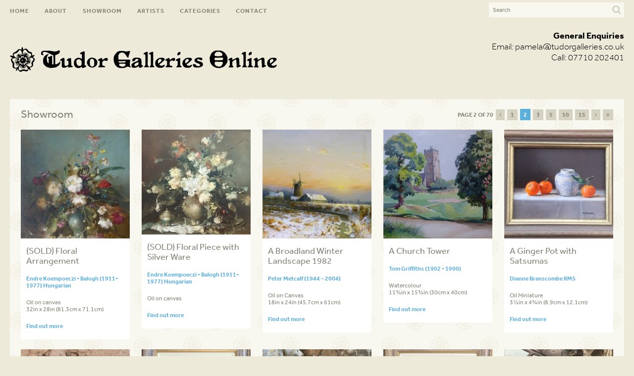

--- FILE ---
content_type: text/html; charset=UTF-8
request_url: https://tudorgalleries.co.uk/artwork/page/2/
body_size: 7712
content:
<!doctype html>
<html>
<head>
<meta charset="UTF-8">
<title>Tudor Galleries   &raquo; Artwork</title>
<link rel="stylesheet" type="text/css" media="all" href="https://tudorgalleries.co.uk/wp-content/themes/tudor/style.css" />

<link rel="stylesheet" href="https://tudorgalleries.co.uk/wp-content/themes/tudor/css/style.css" />

<meta name="viewport" content="width=device-width, initial-scale=1.0, maximum-scale=1.0" />
<script type="text/javascript" src="//use.typekit.net/tas2fru.js"></script>
<script type="text/javascript">try{Typekit.load();}catch(e){}</script>



<link href="//maxcdn.bootstrapcdn.com/font-awesome/4.1.0/css/font-awesome.min.css" rel="stylesheet">

<meta name='robots' content='max-image-preview:large' />
	<style>img:is([sizes="auto" i], [sizes^="auto," i]) { contain-intrinsic-size: 3000px 1500px }</style>
	<link rel="alternate" type="application/rss+xml" title="Tudor Galleries &raquo; Artwork Feed" href="https://tudorgalleries.co.uk/artwork/feed/" />
<script type="text/javascript">
/* <![CDATA[ */
window._wpemojiSettings = {"baseUrl":"https:\/\/s.w.org\/images\/core\/emoji\/16.0.1\/72x72\/","ext":".png","svgUrl":"https:\/\/s.w.org\/images\/core\/emoji\/16.0.1\/svg\/","svgExt":".svg","source":{"concatemoji":"https:\/\/tudorgalleries.co.uk\/wp-includes\/js\/wp-emoji-release.min.js?ver=6.8.3"}};
/*! This file is auto-generated */
!function(s,n){var o,i,e;function c(e){try{var t={supportTests:e,timestamp:(new Date).valueOf()};sessionStorage.setItem(o,JSON.stringify(t))}catch(e){}}function p(e,t,n){e.clearRect(0,0,e.canvas.width,e.canvas.height),e.fillText(t,0,0);var t=new Uint32Array(e.getImageData(0,0,e.canvas.width,e.canvas.height).data),a=(e.clearRect(0,0,e.canvas.width,e.canvas.height),e.fillText(n,0,0),new Uint32Array(e.getImageData(0,0,e.canvas.width,e.canvas.height).data));return t.every(function(e,t){return e===a[t]})}function u(e,t){e.clearRect(0,0,e.canvas.width,e.canvas.height),e.fillText(t,0,0);for(var n=e.getImageData(16,16,1,1),a=0;a<n.data.length;a++)if(0!==n.data[a])return!1;return!0}function f(e,t,n,a){switch(t){case"flag":return n(e,"\ud83c\udff3\ufe0f\u200d\u26a7\ufe0f","\ud83c\udff3\ufe0f\u200b\u26a7\ufe0f")?!1:!n(e,"\ud83c\udde8\ud83c\uddf6","\ud83c\udde8\u200b\ud83c\uddf6")&&!n(e,"\ud83c\udff4\udb40\udc67\udb40\udc62\udb40\udc65\udb40\udc6e\udb40\udc67\udb40\udc7f","\ud83c\udff4\u200b\udb40\udc67\u200b\udb40\udc62\u200b\udb40\udc65\u200b\udb40\udc6e\u200b\udb40\udc67\u200b\udb40\udc7f");case"emoji":return!a(e,"\ud83e\udedf")}return!1}function g(e,t,n,a){var r="undefined"!=typeof WorkerGlobalScope&&self instanceof WorkerGlobalScope?new OffscreenCanvas(300,150):s.createElement("canvas"),o=r.getContext("2d",{willReadFrequently:!0}),i=(o.textBaseline="top",o.font="600 32px Arial",{});return e.forEach(function(e){i[e]=t(o,e,n,a)}),i}function t(e){var t=s.createElement("script");t.src=e,t.defer=!0,s.head.appendChild(t)}"undefined"!=typeof Promise&&(o="wpEmojiSettingsSupports",i=["flag","emoji"],n.supports={everything:!0,everythingExceptFlag:!0},e=new Promise(function(e){s.addEventListener("DOMContentLoaded",e,{once:!0})}),new Promise(function(t){var n=function(){try{var e=JSON.parse(sessionStorage.getItem(o));if("object"==typeof e&&"number"==typeof e.timestamp&&(new Date).valueOf()<e.timestamp+604800&&"object"==typeof e.supportTests)return e.supportTests}catch(e){}return null}();if(!n){if("undefined"!=typeof Worker&&"undefined"!=typeof OffscreenCanvas&&"undefined"!=typeof URL&&URL.createObjectURL&&"undefined"!=typeof Blob)try{var e="postMessage("+g.toString()+"("+[JSON.stringify(i),f.toString(),p.toString(),u.toString()].join(",")+"));",a=new Blob([e],{type:"text/javascript"}),r=new Worker(URL.createObjectURL(a),{name:"wpTestEmojiSupports"});return void(r.onmessage=function(e){c(n=e.data),r.terminate(),t(n)})}catch(e){}c(n=g(i,f,p,u))}t(n)}).then(function(e){for(var t in e)n.supports[t]=e[t],n.supports.everything=n.supports.everything&&n.supports[t],"flag"!==t&&(n.supports.everythingExceptFlag=n.supports.everythingExceptFlag&&n.supports[t]);n.supports.everythingExceptFlag=n.supports.everythingExceptFlag&&!n.supports.flag,n.DOMReady=!1,n.readyCallback=function(){n.DOMReady=!0}}).then(function(){return e}).then(function(){var e;n.supports.everything||(n.readyCallback(),(e=n.source||{}).concatemoji?t(e.concatemoji):e.wpemoji&&e.twemoji&&(t(e.twemoji),t(e.wpemoji)))}))}((window,document),window._wpemojiSettings);
/* ]]> */
</script>
<style id='wp-emoji-styles-inline-css' type='text/css'>

	img.wp-smiley, img.emoji {
		display: inline !important;
		border: none !important;
		box-shadow: none !important;
		height: 1em !important;
		width: 1em !important;
		margin: 0 0.07em !important;
		vertical-align: -0.1em !important;
		background: none !important;
		padding: 0 !important;
	}
</style>
<link rel='stylesheet' id='wp-block-library-css' href='https://tudorgalleries.co.uk/wp-includes/css/dist/block-library/style.min.css?ver=6.8.3' type='text/css' media='all' />
<style id='classic-theme-styles-inline-css' type='text/css'>
/*! This file is auto-generated */
.wp-block-button__link{color:#fff;background-color:#32373c;border-radius:9999px;box-shadow:none;text-decoration:none;padding:calc(.667em + 2px) calc(1.333em + 2px);font-size:1.125em}.wp-block-file__button{background:#32373c;color:#fff;text-decoration:none}
</style>
<style id='global-styles-inline-css' type='text/css'>
:root{--wp--preset--aspect-ratio--square: 1;--wp--preset--aspect-ratio--4-3: 4/3;--wp--preset--aspect-ratio--3-4: 3/4;--wp--preset--aspect-ratio--3-2: 3/2;--wp--preset--aspect-ratio--2-3: 2/3;--wp--preset--aspect-ratio--16-9: 16/9;--wp--preset--aspect-ratio--9-16: 9/16;--wp--preset--color--black: #000000;--wp--preset--color--cyan-bluish-gray: #abb8c3;--wp--preset--color--white: #ffffff;--wp--preset--color--pale-pink: #f78da7;--wp--preset--color--vivid-red: #cf2e2e;--wp--preset--color--luminous-vivid-orange: #ff6900;--wp--preset--color--luminous-vivid-amber: #fcb900;--wp--preset--color--light-green-cyan: #7bdcb5;--wp--preset--color--vivid-green-cyan: #00d084;--wp--preset--color--pale-cyan-blue: #8ed1fc;--wp--preset--color--vivid-cyan-blue: #0693e3;--wp--preset--color--vivid-purple: #9b51e0;--wp--preset--gradient--vivid-cyan-blue-to-vivid-purple: linear-gradient(135deg,rgba(6,147,227,1) 0%,rgb(155,81,224) 100%);--wp--preset--gradient--light-green-cyan-to-vivid-green-cyan: linear-gradient(135deg,rgb(122,220,180) 0%,rgb(0,208,130) 100%);--wp--preset--gradient--luminous-vivid-amber-to-luminous-vivid-orange: linear-gradient(135deg,rgba(252,185,0,1) 0%,rgba(255,105,0,1) 100%);--wp--preset--gradient--luminous-vivid-orange-to-vivid-red: linear-gradient(135deg,rgba(255,105,0,1) 0%,rgb(207,46,46) 100%);--wp--preset--gradient--very-light-gray-to-cyan-bluish-gray: linear-gradient(135deg,rgb(238,238,238) 0%,rgb(169,184,195) 100%);--wp--preset--gradient--cool-to-warm-spectrum: linear-gradient(135deg,rgb(74,234,220) 0%,rgb(151,120,209) 20%,rgb(207,42,186) 40%,rgb(238,44,130) 60%,rgb(251,105,98) 80%,rgb(254,248,76) 100%);--wp--preset--gradient--blush-light-purple: linear-gradient(135deg,rgb(255,206,236) 0%,rgb(152,150,240) 100%);--wp--preset--gradient--blush-bordeaux: linear-gradient(135deg,rgb(254,205,165) 0%,rgb(254,45,45) 50%,rgb(107,0,62) 100%);--wp--preset--gradient--luminous-dusk: linear-gradient(135deg,rgb(255,203,112) 0%,rgb(199,81,192) 50%,rgb(65,88,208) 100%);--wp--preset--gradient--pale-ocean: linear-gradient(135deg,rgb(255,245,203) 0%,rgb(182,227,212) 50%,rgb(51,167,181) 100%);--wp--preset--gradient--electric-grass: linear-gradient(135deg,rgb(202,248,128) 0%,rgb(113,206,126) 100%);--wp--preset--gradient--midnight: linear-gradient(135deg,rgb(2,3,129) 0%,rgb(40,116,252) 100%);--wp--preset--font-size--small: 13px;--wp--preset--font-size--medium: 20px;--wp--preset--font-size--large: 36px;--wp--preset--font-size--x-large: 42px;--wp--preset--spacing--20: 0.44rem;--wp--preset--spacing--30: 0.67rem;--wp--preset--spacing--40: 1rem;--wp--preset--spacing--50: 1.5rem;--wp--preset--spacing--60: 2.25rem;--wp--preset--spacing--70: 3.38rem;--wp--preset--spacing--80: 5.06rem;--wp--preset--shadow--natural: 6px 6px 9px rgba(0, 0, 0, 0.2);--wp--preset--shadow--deep: 12px 12px 50px rgba(0, 0, 0, 0.4);--wp--preset--shadow--sharp: 6px 6px 0px rgba(0, 0, 0, 0.2);--wp--preset--shadow--outlined: 6px 6px 0px -3px rgba(255, 255, 255, 1), 6px 6px rgba(0, 0, 0, 1);--wp--preset--shadow--crisp: 6px 6px 0px rgba(0, 0, 0, 1);}:where(.is-layout-flex){gap: 0.5em;}:where(.is-layout-grid){gap: 0.5em;}body .is-layout-flex{display: flex;}.is-layout-flex{flex-wrap: wrap;align-items: center;}.is-layout-flex > :is(*, div){margin: 0;}body .is-layout-grid{display: grid;}.is-layout-grid > :is(*, div){margin: 0;}:where(.wp-block-columns.is-layout-flex){gap: 2em;}:where(.wp-block-columns.is-layout-grid){gap: 2em;}:where(.wp-block-post-template.is-layout-flex){gap: 1.25em;}:where(.wp-block-post-template.is-layout-grid){gap: 1.25em;}.has-black-color{color: var(--wp--preset--color--black) !important;}.has-cyan-bluish-gray-color{color: var(--wp--preset--color--cyan-bluish-gray) !important;}.has-white-color{color: var(--wp--preset--color--white) !important;}.has-pale-pink-color{color: var(--wp--preset--color--pale-pink) !important;}.has-vivid-red-color{color: var(--wp--preset--color--vivid-red) !important;}.has-luminous-vivid-orange-color{color: var(--wp--preset--color--luminous-vivid-orange) !important;}.has-luminous-vivid-amber-color{color: var(--wp--preset--color--luminous-vivid-amber) !important;}.has-light-green-cyan-color{color: var(--wp--preset--color--light-green-cyan) !important;}.has-vivid-green-cyan-color{color: var(--wp--preset--color--vivid-green-cyan) !important;}.has-pale-cyan-blue-color{color: var(--wp--preset--color--pale-cyan-blue) !important;}.has-vivid-cyan-blue-color{color: var(--wp--preset--color--vivid-cyan-blue) !important;}.has-vivid-purple-color{color: var(--wp--preset--color--vivid-purple) !important;}.has-black-background-color{background-color: var(--wp--preset--color--black) !important;}.has-cyan-bluish-gray-background-color{background-color: var(--wp--preset--color--cyan-bluish-gray) !important;}.has-white-background-color{background-color: var(--wp--preset--color--white) !important;}.has-pale-pink-background-color{background-color: var(--wp--preset--color--pale-pink) !important;}.has-vivid-red-background-color{background-color: var(--wp--preset--color--vivid-red) !important;}.has-luminous-vivid-orange-background-color{background-color: var(--wp--preset--color--luminous-vivid-orange) !important;}.has-luminous-vivid-amber-background-color{background-color: var(--wp--preset--color--luminous-vivid-amber) !important;}.has-light-green-cyan-background-color{background-color: var(--wp--preset--color--light-green-cyan) !important;}.has-vivid-green-cyan-background-color{background-color: var(--wp--preset--color--vivid-green-cyan) !important;}.has-pale-cyan-blue-background-color{background-color: var(--wp--preset--color--pale-cyan-blue) !important;}.has-vivid-cyan-blue-background-color{background-color: var(--wp--preset--color--vivid-cyan-blue) !important;}.has-vivid-purple-background-color{background-color: var(--wp--preset--color--vivid-purple) !important;}.has-black-border-color{border-color: var(--wp--preset--color--black) !important;}.has-cyan-bluish-gray-border-color{border-color: var(--wp--preset--color--cyan-bluish-gray) !important;}.has-white-border-color{border-color: var(--wp--preset--color--white) !important;}.has-pale-pink-border-color{border-color: var(--wp--preset--color--pale-pink) !important;}.has-vivid-red-border-color{border-color: var(--wp--preset--color--vivid-red) !important;}.has-luminous-vivid-orange-border-color{border-color: var(--wp--preset--color--luminous-vivid-orange) !important;}.has-luminous-vivid-amber-border-color{border-color: var(--wp--preset--color--luminous-vivid-amber) !important;}.has-light-green-cyan-border-color{border-color: var(--wp--preset--color--light-green-cyan) !important;}.has-vivid-green-cyan-border-color{border-color: var(--wp--preset--color--vivid-green-cyan) !important;}.has-pale-cyan-blue-border-color{border-color: var(--wp--preset--color--pale-cyan-blue) !important;}.has-vivid-cyan-blue-border-color{border-color: var(--wp--preset--color--vivid-cyan-blue) !important;}.has-vivid-purple-border-color{border-color: var(--wp--preset--color--vivid-purple) !important;}.has-vivid-cyan-blue-to-vivid-purple-gradient-background{background: var(--wp--preset--gradient--vivid-cyan-blue-to-vivid-purple) !important;}.has-light-green-cyan-to-vivid-green-cyan-gradient-background{background: var(--wp--preset--gradient--light-green-cyan-to-vivid-green-cyan) !important;}.has-luminous-vivid-amber-to-luminous-vivid-orange-gradient-background{background: var(--wp--preset--gradient--luminous-vivid-amber-to-luminous-vivid-orange) !important;}.has-luminous-vivid-orange-to-vivid-red-gradient-background{background: var(--wp--preset--gradient--luminous-vivid-orange-to-vivid-red) !important;}.has-very-light-gray-to-cyan-bluish-gray-gradient-background{background: var(--wp--preset--gradient--very-light-gray-to-cyan-bluish-gray) !important;}.has-cool-to-warm-spectrum-gradient-background{background: var(--wp--preset--gradient--cool-to-warm-spectrum) !important;}.has-blush-light-purple-gradient-background{background: var(--wp--preset--gradient--blush-light-purple) !important;}.has-blush-bordeaux-gradient-background{background: var(--wp--preset--gradient--blush-bordeaux) !important;}.has-luminous-dusk-gradient-background{background: var(--wp--preset--gradient--luminous-dusk) !important;}.has-pale-ocean-gradient-background{background: var(--wp--preset--gradient--pale-ocean) !important;}.has-electric-grass-gradient-background{background: var(--wp--preset--gradient--electric-grass) !important;}.has-midnight-gradient-background{background: var(--wp--preset--gradient--midnight) !important;}.has-small-font-size{font-size: var(--wp--preset--font-size--small) !important;}.has-medium-font-size{font-size: var(--wp--preset--font-size--medium) !important;}.has-large-font-size{font-size: var(--wp--preset--font-size--large) !important;}.has-x-large-font-size{font-size: var(--wp--preset--font-size--x-large) !important;}
:where(.wp-block-post-template.is-layout-flex){gap: 1.25em;}:where(.wp-block-post-template.is-layout-grid){gap: 1.25em;}
:where(.wp-block-columns.is-layout-flex){gap: 2em;}:where(.wp-block-columns.is-layout-grid){gap: 2em;}
:root :where(.wp-block-pullquote){font-size: 1.5em;line-height: 1.6;}
</style>
<link rel='stylesheet' id='contact-form-7-css' href='https://tudorgalleries.co.uk/wp-content/plugins/contact-form-7/includes/css/styles.css?ver=6.1.4' type='text/css' media='all' />
<link rel='stylesheet' id='lightboxStyle-css' href='https://tudorgalleries.co.uk/wp-content/plugins/lightbox-plus/css/shadowfax/colorbox.min.css?ver=2.7.2' type='text/css' media='screen' />
<script type="text/javascript" src="https://tudorgalleries.co.uk/wp-includes/js/jquery/jquery.min.js?ver=3.7.1" id="jquery-core-js"></script>
<script type="text/javascript" src="https://tudorgalleries.co.uk/wp-includes/js/jquery/jquery-migrate.min.js?ver=3.4.1" id="jquery-migrate-js"></script>
<link rel="https://api.w.org/" href="https://tudorgalleries.co.uk/wp-json/" /><link rel="EditURI" type="application/rsd+xml" title="RSD" href="https://tudorgalleries.co.uk/xmlrpc.php?rsd" />
<meta name="generator" content="WordPress 6.8.3" />
<script type="text/javascript">
	window._se_plugin_version = '8.1.9';
</script>
<!-- styles for Simple Google Map -->
<style type='text/css'>
#SGM {width:100%; height:300px;}
#SGM .infoWindow {line-height:13px; font-size:10px;}
#SGM input {margin:4px 4px 0 0; font-size:10px;}
#SGM input.text {border:solid 1px #ccc; background-color:#fff; padding:2px;}
</style>
<!-- end styles for Simple Google Map -->

</head>

<body data-rsssl=1>

<nav class="menu push-menu-right">
     <ul>
	<li><button class="close-menu"><i class="fa fa-angle-double-right"></i></button></li>
	<li id="menu-item-31" class="menu-item menu-item-type-post_type menu-item-object-page menu-item-home menu-item-31"><a href="https://tudorgalleries.co.uk/">Home</a></li>
<li id="menu-item-27" class="menu-item menu-item-type-post_type menu-item-object-page menu-item-27"><a href="https://tudorgalleries.co.uk/fine-art-gallery-norwich-norfolk/">About</a></li>
<li id="menu-item-95" class="menu-item menu-item-type-custom menu-item-object-custom menu-item-95"><a href="/artwork">Showroom</a></li>
<li id="menu-item-28" class="menu-item menu-item-type-post_type menu-item-object-page menu-item-28"><a href="https://tudorgalleries.co.uk/artists/">Artists</a></li>
<li id="menu-item-88" class="menu-item menu-item-type-post_type menu-item-object-page menu-item-88"><a href="https://tudorgalleries.co.uk/categories/">Categories</a></li>
<li id="menu-item-29" class="menu-item menu-item-type-post_type menu-item-object-page menu-item-29"><a href="https://tudorgalleries.co.uk/contact/">Contact</a></li>
     </ul>
</nav><!-- /push menu right -->






<div id="wrapper">

<div class="stick">
	<div class="maincontainer">
		
		<div class="mainmenu">
                <ul><li class="menu-item menu-item-type-post_type menu-item-object-page menu-item-home menu-item-31"><a href="https://tudorgalleries.co.uk/">Home</a></li>
<li class="menu-item menu-item-type-post_type menu-item-object-page menu-item-27"><a href="https://tudorgalleries.co.uk/fine-art-gallery-norwich-norfolk/">About</a></li>
<li class="menu-item menu-item-type-custom menu-item-object-custom menu-item-95"><a href="/artwork">Showroom</a></li>
<li class="menu-item menu-item-type-post_type menu-item-object-page menu-item-28"><a href="https://tudorgalleries.co.uk/artists/">Artists</a></li>
<li class="menu-item menu-item-type-post_type menu-item-object-page menu-item-88"><a href="https://tudorgalleries.co.uk/categories/">Categories</a></li>
<li class="menu-item menu-item-type-post_type menu-item-object-page menu-item-29"><a href="https://tudorgalleries.co.uk/contact/">Contact</a></li>
</ul>
		</div>




	
           	
<a href="https://tudorgalleries.co.uk" class="mobilelogo">
	<!-- <img src="https://tudorgalleries.co.uk/wp-content/themes/tudor/images/tudor-galleries-logo.png" alt="" /> -->
	<img src="https://www.tudorgalleries.co.uk/wp-content/uploads/2020/06/tudor-galleries-online-logo.png" alt="Tudor Galleries Online" />
		</a>

		<div class="buttons mobileshow">                
                <button class="nav-toggler toggle-push-right"><i class="fa fa-bars"></i></button>
           	</div><!-- /buttons -->


	



		<div class="search-box"><form role="search" method="get" id="search" action="https://tudorgalleries.co.uk/" >
    <input type="text" value="" placeholder="Search" name="s" id="s" />
    <input type="submit" id="searchsubmit" value="" />
    </form></div>		
		<div class="clear"></div>    
	</div>
</div>

<div class="menu-space"></div>

<div class="maincontainer">
		<a href="https://tudorgalleries.co.uk" class="logo">
				<!-- <img src="https://tudorgalleries.co.uk/wp-content/themes/tudor/images/tudor-galleries-logo.png" alt="" /> -->
	<img src="https://www.tudorgalleries.co.uk/wp-content/uploads/2020/06/tudor-galleries-online-logo.png" alt="Tudor Galleries Online" />
	</a>
  
	<div class="phone center">
		<div class="phone-text"><strong>General Enquiries</strong><br>Email: <a style="color:black;font-weight:100;" href="mailto:pamela@tudorgalleries.co.uk">pamela@tudorgalleries.co.uk</a><br>
			Call: 07710 202401<br><small></small></div>
	</div>
	<div class="clear"></div>
</div>
      
      
<div class="clear"></div>    
<div class="maincontainer">

	
	

	
	
	<div class="shop">

		<div class="col1of1">

			
			<h2 style="float: left; margin-bottom: 0">Showroom</h2>

			
			<div class='wp-pagenavi' role='navigation'>
<span class='pages'>Page 2 of 70</span><a class="previouspostslink" rel="prev" aria-label="Previous Page" href="https://tudorgalleries.co.uk/artwork/"><i class="fa fa-angle-left"></i></a><a class="page smaller" title="Page 1" href="https://tudorgalleries.co.uk/artwork/">1</a><span aria-current='page' class='current'>2</span><a class="page larger" title="Page 3" href="https://tudorgalleries.co.uk/artwork/page/3/">3</a><span class='extend'>...</span><a class="larger page" title="Page 5" href="https://tudorgalleries.co.uk/artwork/page/5/">5</a><a class="larger page" title="Page 10" href="https://tudorgalleries.co.uk/artwork/page/10/">10</a><a class="larger page" title="Page 15" href="https://tudorgalleries.co.uk/artwork/page/15/">15</a><span class='extend'>...</span><a class="nextpostslink" rel="next" aria-label="Next Page" href="https://tudorgalleries.co.uk/artwork/page/3/"><i class="fa fa-angle-right"></i></a><a class="last" aria-label="Last Page" href="https://tudorgalleries.co.uk/artwork/page/70/"><i class="fa fa-angle-double-right"></i></a>
</div>
		</div>

		
		<div class="col1of5">
			<a href="https://tudorgalleries.co.uk/artwork/02767/" title="View (SOLD) Floral Arrangement"><img src="https://tudorgalleries.co.uk/wp-content/uploads/2016/03/02767-Koempoeczi-Belogh-second-photo-after-touch-up-1st-photo-on-website--300x300.jpg" alt="(SOLD) Floral Arrangement" /></a>


<h3>(SOLD) Floral Arrangement</h3>
<p><a href="https://tudorgalleries.co.uk/artists/endre-koempoeczi-balogh-1911-1977-hungarian/" rel="tag">Endre Koempoeczi - Balogh (1911-1977) Hungarian</a></p>
<p>Oil on canvas<br />
32in x 28in (81.3cm x 71.1cm)</p>
<p><a href="https://tudorgalleries.co.uk/artwork/02767/">Find out more</a></p>		</div>

	
		<div class="col1of5">
			<a href="https://tudorgalleries.co.uk/artwork/sold-floral-piece-with-silver-ware/" title="View (SOLD) Floral Piece with Silver Ware"><img src="https://tudorgalleries.co.uk/wp-content/uploads/2025/05/Koempoeczi-Balogh-Floral-Piece-27-8-22-Copy-2-300x290.jpg" alt="(SOLD) Floral Piece with Silver Ware" /></a>


<h3>(SOLD) Floral Piece with Silver Ware</h3>
<p><a href="https://tudorgalleries.co.uk/artists/endre-koempoeczi-balogh-1911-1977-hungarian/" rel="tag">Endre Koempoeczi - Balogh (1911-1977) Hungarian</a></p>
<p>Oil on canvas </p>
<p><a href="https://tudorgalleries.co.uk/artwork/sold-floral-piece-with-silver-ware/">Find out more</a></p>		</div>

	
		<div class="col1of5">
			<a href="https://tudorgalleries.co.uk/artwork/02835/" title="View A  Broadland Winter Landscape 1982"><img src="https://tudorgalleries.co.uk/wp-content/uploads/2017/08/02835-Broadland-Winter-Landscape-by-Peter-Metcalf-1982-oil-on-canvas-18in-x-24in--300x300.jpg" alt="A  Broadland Winter Landscape 1982" /></a>


<h3>A  Broadland Winter Landscape 1982</h3>
<p><a href="https://tudorgalleries.co.uk/artists/peter-metcalf/" rel="tag">Peter Metcalf (1944 – 2004)</a></p>
<p>Oil on Canvas<br />
18in x 24in (45.7cm x 61cm)</p>
<p><a href="https://tudorgalleries.co.uk/artwork/02835/">Find out more</a></p>		</div>

	
		<div class="col1of5">
			<a href="https://tudorgalleries.co.uk/artwork/o2497/" title="View A Church Tower"><img src="https://tudorgalleries.co.uk/wp-content/uploads/2014/07/02497-300x300.jpg" alt="A Church Tower" /></a>


<h3>A Church Tower</h3>
<p><a href="https://tudorgalleries.co.uk/artists/tom-griffiths/" rel="tag">Tom Griffiths (1902 - 1990)</a></p>
<p>Watercolour<br />
11&frac34;in x 15&frac34;in (30cm x 40cm)</p>
<p><a href="https://tudorgalleries.co.uk/artwork/o2497/">Find out more</a></p>		</div>

	
		<div class="col1of5">
			<a href="https://tudorgalleries.co.uk/artwork/a3832/" title="View A Ginger Pot with Satsumas"><img src="https://tudorgalleries.co.uk/wp-content/uploads/2019/02/A3832-Dianne-Branscombe-Ginger-Pot-with-Satsumas-oil-3.5in-x-4.75in--300x300.jpg" alt="A Ginger Pot with Satsumas" /></a>


<h3>A Ginger Pot with Satsumas</h3>
<p><a href="https://tudorgalleries.co.uk/artists/dianne-branscombe/" rel="tag">Dianne Branscombe RMS</a></p>
<p>Oil Miniature<br />
3&frac12;in x 4&frac34;in (8.9cm x 12.1cm)</p>
<p><a href="https://tudorgalleries.co.uk/artwork/a3832/">Find out more</a></p>		</div>

	
		<div class="col1of5">
			<a href="https://tudorgalleries.co.uk/artwork/a3872/" title="View A Grey Wagtail"><img src="https://tudorgalleries.co.uk/wp-content/uploads/2021/04/03872-Grey-Wagtail-oil-by-Jerry-Waide-12in-x-9in-300x300.jpg" alt="A Grey Wagtail" /></a>


<h3>A Grey Wagtail</h3>
<p><a href="https://tudorgalleries.co.uk/artists/jerry-waide/" rel="tag">Jerry Waide (1948 - 2022)</a></p>
<p>Oil on Board</p>
<p>12in x 9in (30.5cm x 22.8cm)</p>
<p><a href="https://tudorgalleries.co.uk/artwork/a3872/">Find out more</a></p>		</div>

	
		<div class="col1of5">
			<a href="https://tudorgalleries.co.uk/artwork/a3872-2/" title="View A Grey Wagtail &#8211; Showing the Frame"><img src="https://tudorgalleries.co.uk/wp-content/uploads/2023/01/A3872-Grey-Wagtail-by-Jerry-Waide-showing-frame-Reeded-Syle-hand-finished-soft-muted-tones-overall-size-including-frame-16in-h-x-13in-w-41cm-x-33cm--300x300.jpg" alt="A Grey Wagtail &#8211; Showing the Frame" /></a>


<h3>A Grey Wagtail &#8211; Showing the Frame</h3>
<p><a href="https://tudorgalleries.co.uk/artists/jerry-waide/" rel="tag">Jerry Waide (1948 - 2022)</a></p>
<p>Showing the &#8220;hand- finished coloured wash&#8221; of the &#8220;Reeded&#8221; style frame for &#8220;Grey Wagtail&#8221; </p>
<p>oil on board</p>
<p>image size 12in x 9in (30.5cm x 22.8cm)</p>
<p>overall size to include the frame 16in x 13in (41cm x 33cm)</p>
<p><a href="https://tudorgalleries.co.uk/artwork/a3872-2/">Find out more</a></p>		</div>

	
		<div class="col1of5">
			<a href="https://tudorgalleries.co.uk/artwork/a3870/" title="View A Hoopoe"><img src="https://tudorgalleries.co.uk/wp-content/uploads/2020/12/03870-Hoopoe-by-Jerry-Waide-oil-12in-x-9in-300x300.jpg" alt="A Hoopoe" /></a>


<h3>A Hoopoe</h3>
<p><a href="https://tudorgalleries.co.uk/artists/jerry-waide/" rel="tag">Jerry Waide (1948 - 2022)</a></p>
<p>Oil</p>
<p>12in x 9in (30.5cm x 22.8cm)</p>
<p><a href="https://tudorgalleries.co.uk/artwork/a3870/">Find out more</a></p>		</div>

	
		<div class="col1of5">
			<a href="https://tudorgalleries.co.uk/artwork/a3870-2/" title="View A Hoopoe &#8211; Showing the Frame"><img src="https://tudorgalleries.co.uk/wp-content/uploads/2023/01/A3870-Hoopoe-by-Jerry-Waide-oil-showing-frame-12in-x-9in-300x300.jpg" alt="A Hoopoe &#8211; Showing the Frame" /></a>


<h3>A Hoopoe &#8211; Showing the Frame</h3>
<p><a href="https://tudorgalleries.co.uk/artists/jerry-waide/" rel="tag">Jerry Waide (1948 - 2022)</a></p>
<p>Showing the &#8220;hand finished coloured wash&#8221; of the &#8220;Reeded&#8221; style frame for &#8220;Hoopoe&#8221;</p>
<p>Oil on Board</p>
<p>image size 12in x 9in (30.5cm x 22.8cm)</p>
<p>overall size to include the frame 16in x 13in (41cm x 33cm)</p>
<p><a href="https://tudorgalleries.co.uk/artwork/a3870-2/">Find out more</a></p>		</div>

	
		<div class="col1of5">
			<a href="https://tudorgalleries.co.uk/artwork/a3869-2/" title="View A Magpie"><img src="https://tudorgalleries.co.uk/wp-content/uploads/2020/11/A3869-Magpie-by-Jerry-Waide-oil-12in-x-9-300x300.jpg" alt="A Magpie" /></a>


<h3>A Magpie</h3>
<p><a href="https://tudorgalleries.co.uk/artists/jerry-waide/" rel="tag">Jerry Waide (1948 - 2022)</a></p>
<p>Oil on Board</p>
<p>12in x 9in (30.5 x 22.8cm)</p>
<p><a href="https://tudorgalleries.co.uk/artwork/a3869-2/">Find out more</a></p>		</div>

	
		<div class="col1of5">
			<a href="https://tudorgalleries.co.uk/artwork/a3869/" title="View A Magpie &#8211; Showing the Frame"><img src="https://tudorgalleries.co.uk/wp-content/uploads/2023/01/A3869-Magpie-by-Jerry-Waide-oil-showing-frame-12in-x-9-300x300.jpg" alt="A Magpie &#8211; Showing the Frame" /></a>


<h3>A Magpie &#8211; Showing the Frame</h3>
<p><a href="https://tudorgalleries.co.uk/artists/jerry-waide/" rel="tag">Jerry Waide (1948 - 2022)</a></p>
<p>Showing the &#8220;hand finished coloured wash&#8221; of the &#8220;Reeded&#8221; style frame for &#8220;Magpie&#8221;</p>
<p>Oil on Board</p>
<p>image size 12in x 9in (30.5cm x 22.8cm)</p>
<p>Overall size to include the frame 16in x 13in (41cm x 33cm)</p>
<p><a href="https://tudorgalleries.co.uk/artwork/a3869/">Find out more</a></p>		</div>

	
		<div class="col1of5">
			<a href="https://tudorgalleries.co.uk/artwork/o1191/" title="View A Norfolk Farm"><img src="https://tudorgalleries.co.uk/wp-content/uploads/2014/07/12-01191--300x300.jpg" alt="A Norfolk Farm" /></a>


<h3>A Norfolk Farm</h3>
<p><a href="https://tudorgalleries.co.uk/artists/owen-waters/" rel="tag">Owen Waters (1916 - 2004)</a></p>
<p>Oil<br />
9in x 12in (23cm x 30.5cm)</p>
<p><a href="https://tudorgalleries.co.uk/artwork/o1191/">Find out more</a></p>		</div>

	
		<div class="col1of5">
			<a href="https://tudorgalleries.co.uk/artwork/o1279/" title="View A Norfolk Landscape"><img src="https://tudorgalleries.co.uk/wp-content/uploads/2014/07/25-01279--300x300.jpg" alt="A Norfolk Landscape" /></a>


<h3>A Norfolk Landscape</h3>
<p><a href="https://tudorgalleries.co.uk/artists/owen-waters/" rel="tag">Owen Waters (1916 - 2004)</a></p>
<p>Oil<br />
14in x 20in (36cm x 51cm)</p>
<p><a href="https://tudorgalleries.co.uk/artwork/o1279/">Find out more</a></p>		</div>

	
		<div class="col1of5">
			<a href="https://tudorgalleries.co.uk/artwork/02698/" title="View A Norfolk Scene"><img src="https://tudorgalleries.co.uk/wp-content/uploads/2015/06/x-02698-A-Norfolk-Scene-by-Owen-Waters-oil-9in-x-12in-22.9cm-x-31cm--300x300.jpg" alt="A Norfolk Scene" /></a>


<h3>A Norfolk Scene</h3>
<p><a href="https://tudorgalleries.co.uk/artists/owen-waters/" rel="tag">Owen Waters (1916 - 2004)</a></p>
<p>Oil 9in x 12in (22.9cm x 31cm)</p>
<p><a href="https://tudorgalleries.co.uk/artwork/02698/">Find out more</a></p>		</div>

	
		<div class="col1of5">
			<a href="https://tudorgalleries.co.uk/artwork/a3880/" title="View A Redstart"><img src="https://tudorgalleries.co.uk/wp-content/uploads/2022/08/A3880-Redstart-by-Jerry-Waide-oil-20in-x-11in-300x300.jpg" alt="A Redstart" /></a>


<h3>A Redstart</h3>
<p></p>
<p>Oil on Board</p>
<p>20in x 11in (50.7cm x 29cm)</p>
<p><a href="https://tudorgalleries.co.uk/artwork/a3880/">Find out more</a></p>		</div>

	
		<div class="col1of1">

			<div class='wp-pagenavi' role='navigation'>
<span class='pages'>Page 2 of 70</span><a class="previouspostslink" rel="prev" aria-label="Previous Page" href="https://tudorgalleries.co.uk/artwork/"><i class="fa fa-angle-left"></i></a><a class="page smaller" title="Page 1" href="https://tudorgalleries.co.uk/artwork/">1</a><span aria-current='page' class='current'>2</span><a class="page larger" title="Page 3" href="https://tudorgalleries.co.uk/artwork/page/3/">3</a><span class='extend'>...</span><a class="larger page" title="Page 5" href="https://tudorgalleries.co.uk/artwork/page/5/">5</a><a class="larger page" title="Page 10" href="https://tudorgalleries.co.uk/artwork/page/10/">10</a><a class="larger page" title="Page 15" href="https://tudorgalleries.co.uk/artwork/page/15/">15</a><span class='extend'>...</span><a class="nextpostslink" rel="next" aria-label="Next Page" href="https://tudorgalleries.co.uk/artwork/page/3/"><i class="fa fa-angle-right"></i></a><a class="last" aria-label="Last Page" href="https://tudorgalleries.co.uk/artwork/page/70/"><i class="fa fa-angle-double-right"></i></a>
</div>
		</div>

			<div class="clear"></div>
        
	</div>

	        
	<div class="clear"></div>
    
</div>    

<div class="clear"></div>

<div class="maincontainer">
	<div class="spacer"><!--
        <div class="col1of3">
            <h2>About Tudor Galleries</h2>
            <p>Lorem ipsum dolor sit amet, consectetur adipiscing elit. Phasellus quis lectus metus, at posuere neque.</p>
            <p><a href="#">Learn more about Tudor Galleries</a></p>
        </div>
        <div class="col1of3">
            <h2>Services</h2>
            <p>Lorem ipsum dolor sit amet, consectetur adipiscing elit. Phasellus quis lectus metus, at posuere neque. Sed pharetra nibh eget orci convallis at posuere leo convallis.</p>
            <p><a href="#">Learn more about our services</a></p>
        </div>
        <div class="col1of3">
            <h2>How to find us</h2>
            <p>Tudor Galleries is situated between the Theatre Royal and the Assembly House, directly opposite The Forum.</p>
            <p><a href="#">Get directions to Tudor Galleries</a></p>
        </div>   
    
    </div>-->
	<div class="clear"></div>
    
</div>

<div class="clear"></div>

<hr />
<div class="clear"></div>
<div class="maincontainer footer">
	<div class="spacer">
        <div class="col1of2">
			<ul>
				<li class="menu-item menu-item-type-post_type menu-item-object-page menu-item-home menu-item-31"><a href="https://tudorgalleries.co.uk/">Home</a></li>
<li class="menu-item menu-item-type-post_type menu-item-object-page menu-item-27"><a href="https://tudorgalleries.co.uk/fine-art-gallery-norwich-norfolk/">About</a></li>
<li class="menu-item menu-item-type-custom menu-item-object-custom menu-item-95"><a href="/artwork">Showroom</a></li>
<li class="menu-item menu-item-type-post_type menu-item-object-page menu-item-28"><a href="https://tudorgalleries.co.uk/artists/">Artists</a></li>
<li class="menu-item menu-item-type-post_type menu-item-object-page menu-item-88"><a href="https://tudorgalleries.co.uk/categories/">Categories</a></li>
<li class="menu-item menu-item-type-post_type menu-item-object-page menu-item-29"><a href="https://tudorgalleries.co.uk/contact/">Contact</a></li>
			</ul>
			<p>&copy; 2026 Tudor Galleries</p>
			<!-- PayPal Logo --><table border="0" cellpadding="10" cellspacing="0" align="center"><tr><td align="center"></td></tr><tr><td align="center"><a href="https://www.paypal.com/uk/webapps/mpp/paypal-popup" title="How PayPal Works" onclick="javascript:window.open('https://www.paypal.com/uk/webapps/mpp/paypal-popup','WIPaypal','toolbar=no, location=no, directories=no, status=no, menubar=no, scrollbars=yes, resizable=yes, width=1060, height=700'); return false;"><img src="https://www.paypalobjects.com/webstatic/mktg/Logo/AM_mc_vs_ms_ae_UK.png" border="0" alt="PayPal Acceptance Mark"></a></td></tr></table><!-- PayPal Logo -->
        </div>
        <div class="col1of2 text-right">
			<img src="https://tudorgalleries.co.uk/wp-content/themes/tudor/images/fine-art-trade-guild.png" alt="" class="fineartguild" />
			<p>Tudor Galleries is a member of the <a href="#">Fine Art Trade Guild</a></p>


<!--<div class="search-box ref"><form method="post" action="https://tudorgalleries.co.uk/wp-content/themes/tudor/go.php"><input placeholder="Search by reference" type="text" name="slug"><input type="submit" value=""></form></div>-->

        </div>
    </div>
	<div class="clear"></div>
    
</div>

<script type="speculationrules">
{"prefetch":[{"source":"document","where":{"and":[{"href_matches":"\/*"},{"not":{"href_matches":["\/wp-*.php","\/wp-admin\/*","\/wp-content\/uploads\/*","\/wp-content\/*","\/wp-content\/plugins\/*","\/wp-content\/themes\/tudor\/*","\/*\\?(.+)"]}},{"not":{"selector_matches":"a[rel~=\"nofollow\"]"}},{"not":{"selector_matches":".no-prefetch, .no-prefetch a"}}]},"eagerness":"conservative"}]}
</script>
<!-- Lightbox Plus Colorbox v2.7.2/1.5.9 - 2013.01.24 - Message: 0-->
<script type="text/javascript">
jQuery(document).ready(function($){
  $("a[rel*=lightbox]").colorbox({speed:0,width:false,height:"90%",innerWidth:false,innerHeight:false,initialWidth:false,initialHeight:false,maxWidth:"90%",maxHeight:"90%",opacity:0,preloading:false,loop:false,scrolling:false,arrowKey:false,top:false,right:false,bottom:false,left:false,fixed:true});
});
</script>
<script type="text/javascript" src="https://tudorgalleries.co.uk/wp-includes/js/dist/hooks.min.js?ver=4d63a3d491d11ffd8ac6" id="wp-hooks-js"></script>
<script type="text/javascript" src="https://tudorgalleries.co.uk/wp-includes/js/dist/i18n.min.js?ver=5e580eb46a90c2b997e6" id="wp-i18n-js"></script>
<script type="text/javascript" id="wp-i18n-js-after">
/* <![CDATA[ */
wp.i18n.setLocaleData( { 'text direction\u0004ltr': [ 'ltr' ] } );
/* ]]> */
</script>
<script type="text/javascript" src="https://tudorgalleries.co.uk/wp-content/plugins/contact-form-7/includes/swv/js/index.js?ver=6.1.4" id="swv-js"></script>
<script type="text/javascript" id="contact-form-7-js-before">
/* <![CDATA[ */
var wpcf7 = {
    "api": {
        "root": "https:\/\/tudorgalleries.co.uk\/wp-json\/",
        "namespace": "contact-form-7\/v1"
    }
};
/* ]]> */
</script>
<script type="text/javascript" src="https://tudorgalleries.co.uk/wp-content/plugins/contact-form-7/includes/js/index.js?ver=6.1.4" id="contact-form-7-js"></script>
<script type="text/javascript" src="https://tudorgalleries.co.uk/wp-content/plugins/lightbox-plus/js/jquery.colorbox.1.5.9-min.js?ver=1.5.9" id="jquery-colorbox-js"></script>
</div><!--/wrapper-->

<script src="https://tudorgalleries.co.uk/wp-content/themes/tudor/js/classie.js"></script>
<script src="https://tudorgalleries.co.uk/wp-content/themes/tudor/js/nav.js"></script>


<script>
  (function(i,s,o,g,r,a,m){i['GoogleAnalyticsObject']=r;i[r]=i[r]||function(){
  (i[r].q=i[r].q||[]).push(arguments)},i[r].l=1*new Date();a=s.createElement(o),
  m=s.getElementsByTagName(o)[0];a.async=1;a.src=g;m.parentNode.insertBefore(a,m)
  })(window,document,'script','//www.google-analytics.com/analytics.js','ga');

  ga('create', 'UA-60206340-1', 'auto');
  ga('send', 'pageview');

</script>


</body>
</html>